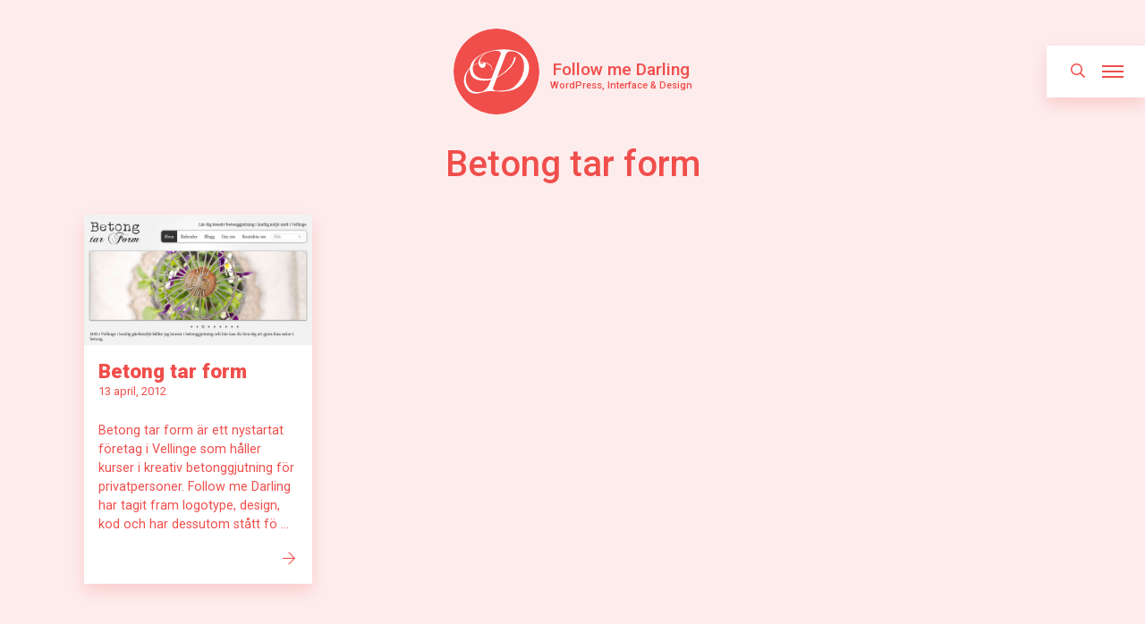

--- FILE ---
content_type: text/html; charset=UTF-8
request_url: https://followmedarling.se/tag/betong-tar-form/
body_size: 9043
content:
<!doctype html>
<html lang="sv-SE">
<head>
	<meta charset="UTF-8">
	<meta name="viewport" content="width=device-width, initial-scale=1, shrink-to-fit=no">
	<link rel="profile" href="https://gmpg.org/xfn/11">

	<!-- Setting Content Security Policy -->
<!-- If you have saved your cookie settings and don't get a comment after this one saying that there is a cookie set your host is probably using cookie cache. Ask them to uncache cookies_and_content_security_policy. WP Engine is one of those hosts. -->
<!-- Content Security Policy Cookie settings: 
script-src 'self' blob: 'unsafe-inline' 'unsafe-eval' ;
img-src 'self' blob: https://secure.gravatar.com/ https://*.flickr.com/ https://*.staticflickr.com/ https://*.w.org/;
object-src 'self' blob: ;
frame-src 'self' blob: ;
 -->

<title>Betong tar form &#8211; Follow me Darling</title>
<meta name='robots' content='max-image-preview:large' />
<script>
window.koko_analytics = {"url":"https:\/\/followmedarling.se\/koko-analytics-collect.php","site_url":"https:\/\/followmedarling.se","post_id":0,"path":"\/tag\/betong-tar-form\/","method":"none","use_cookie":false};
</script>
    <meta property="og:image" content="https://followmedarling.se/wp-content/uploads/2025/11/og-1200x630.png"/>
    <meta name="description" content=""/>
<meta name="theme-color" content="#fdedec">
<link rel="alternate" type="application/rss+xml" title="Follow me Darling &raquo; Webbflöde" href="https://followmedarling.se/feed/" />
<link rel="alternate" type="application/rss+xml" title="Follow me Darling &raquo; Kommentarsflöde" href="https://followmedarling.se/comments/feed/" />
<link rel="alternate" type="application/rss+xml" title="Follow me Darling &raquo; etikettflöde för Betong tar form" href="https://followmedarling.se/tag/betong-tar-form/feed/" />
<style id='wp-img-auto-sizes-contain-inline-css'>
img:is([sizes=auto i],[sizes^="auto," i]){contain-intrinsic-size:3000px 1500px}
/*# sourceURL=wp-img-auto-sizes-contain-inline-css */
</style>
<style id='wp-emoji-styles-inline-css'>

	img.wp-smiley, img.emoji {
		display: inline !important;
		border: none !important;
		box-shadow: none !important;
		height: 1em !important;
		width: 1em !important;
		margin: 0 0.07em !important;
		vertical-align: -0.1em !important;
		background: none !important;
		padding: 0 !important;
	}
/*# sourceURL=wp-emoji-styles-inline-css */
</style>
<style id='wp-block-library-inline-css'>
:root{--wp-block-synced-color:#7a00df;--wp-block-synced-color--rgb:122,0,223;--wp-bound-block-color:var(--wp-block-synced-color);--wp-editor-canvas-background:#ddd;--wp-admin-theme-color:#007cba;--wp-admin-theme-color--rgb:0,124,186;--wp-admin-theme-color-darker-10:#006ba1;--wp-admin-theme-color-darker-10--rgb:0,107,160.5;--wp-admin-theme-color-darker-20:#005a87;--wp-admin-theme-color-darker-20--rgb:0,90,135;--wp-admin-border-width-focus:2px}@media (min-resolution:192dpi){:root{--wp-admin-border-width-focus:1.5px}}.wp-element-button{cursor:pointer}:root .has-very-light-gray-background-color{background-color:#eee}:root .has-very-dark-gray-background-color{background-color:#313131}:root .has-very-light-gray-color{color:#eee}:root .has-very-dark-gray-color{color:#313131}:root .has-vivid-green-cyan-to-vivid-cyan-blue-gradient-background{background:linear-gradient(135deg,#00d084,#0693e3)}:root .has-purple-crush-gradient-background{background:linear-gradient(135deg,#34e2e4,#4721fb 50%,#ab1dfe)}:root .has-hazy-dawn-gradient-background{background:linear-gradient(135deg,#faaca8,#dad0ec)}:root .has-subdued-olive-gradient-background{background:linear-gradient(135deg,#fafae1,#67a671)}:root .has-atomic-cream-gradient-background{background:linear-gradient(135deg,#fdd79a,#004a59)}:root .has-nightshade-gradient-background{background:linear-gradient(135deg,#330968,#31cdcf)}:root .has-midnight-gradient-background{background:linear-gradient(135deg,#020381,#2874fc)}:root{--wp--preset--font-size--normal:16px;--wp--preset--font-size--huge:42px}.has-regular-font-size{font-size:1em}.has-larger-font-size{font-size:2.625em}.has-normal-font-size{font-size:var(--wp--preset--font-size--normal)}.has-huge-font-size{font-size:var(--wp--preset--font-size--huge)}.has-text-align-center{text-align:center}.has-text-align-left{text-align:left}.has-text-align-right{text-align:right}.has-fit-text{white-space:nowrap!important}#end-resizable-editor-section{display:none}.aligncenter{clear:both}.items-justified-left{justify-content:flex-start}.items-justified-center{justify-content:center}.items-justified-right{justify-content:flex-end}.items-justified-space-between{justify-content:space-between}.screen-reader-text{border:0;clip-path:inset(50%);height:1px;margin:-1px;overflow:hidden;padding:0;position:absolute;width:1px;word-wrap:normal!important}.screen-reader-text:focus{background-color:#ddd;clip-path:none;color:#444;display:block;font-size:1em;height:auto;left:5px;line-height:normal;padding:15px 23px 14px;text-decoration:none;top:5px;width:auto;z-index:100000}html :where(.has-border-color){border-style:solid}html :where([style*=border-top-color]){border-top-style:solid}html :where([style*=border-right-color]){border-right-style:solid}html :where([style*=border-bottom-color]){border-bottom-style:solid}html :where([style*=border-left-color]){border-left-style:solid}html :where([style*=border-width]){border-style:solid}html :where([style*=border-top-width]){border-top-style:solid}html :where([style*=border-right-width]){border-right-style:solid}html :where([style*=border-bottom-width]){border-bottom-style:solid}html :where([style*=border-left-width]){border-left-style:solid}html :where(img[class*=wp-image-]){height:auto;max-width:100%}:where(figure){margin:0 0 1em}html :where(.is-position-sticky){--wp-admin--admin-bar--position-offset:var(--wp-admin--admin-bar--height,0px)}@media screen and (max-width:600px){html :where(.is-position-sticky){--wp-admin--admin-bar--position-offset:0px}}

/*# sourceURL=wp-block-library-inline-css */
</style><style id='wp-block-paragraph-inline-css'>
.is-small-text{font-size:.875em}.is-regular-text{font-size:1em}.is-large-text{font-size:2.25em}.is-larger-text{font-size:3em}.has-drop-cap:not(:focus):first-letter{float:left;font-size:8.4em;font-style:normal;font-weight:100;line-height:.68;margin:.05em .1em 0 0;text-transform:uppercase}body.rtl .has-drop-cap:not(:focus):first-letter{float:none;margin-left:.1em}p.has-drop-cap.has-background{overflow:hidden}:root :where(p.has-background){padding:1.25em 2.375em}:where(p.has-text-color:not(.has-link-color)) a{color:inherit}p.has-text-align-left[style*="writing-mode:vertical-lr"],p.has-text-align-right[style*="writing-mode:vertical-rl"]{rotate:180deg}
/*# sourceURL=https://followmedarling.se/wp-includes/blocks/paragraph/style.min.css */
</style>
<style id='global-styles-inline-css'>
:root{--wp--preset--aspect-ratio--square: 1;--wp--preset--aspect-ratio--4-3: 4/3;--wp--preset--aspect-ratio--3-4: 3/4;--wp--preset--aspect-ratio--3-2: 3/2;--wp--preset--aspect-ratio--2-3: 2/3;--wp--preset--aspect-ratio--16-9: 16/9;--wp--preset--aspect-ratio--9-16: 9/16;--wp--preset--color--black: #000000;--wp--preset--color--cyan-bluish-gray: #abb8c3;--wp--preset--color--white: #ffffff;--wp--preset--color--pale-pink: #f78da7;--wp--preset--color--vivid-red: #cf2e2e;--wp--preset--color--luminous-vivid-orange: #ff6900;--wp--preset--color--luminous-vivid-amber: #fcb900;--wp--preset--color--light-green-cyan: #7bdcb5;--wp--preset--color--vivid-green-cyan: #00d084;--wp--preset--color--pale-cyan-blue: #8ed1fc;--wp--preset--color--vivid-cyan-blue: #0693e3;--wp--preset--color--vivid-purple: #9b51e0;--wp--preset--color--tangerine: #f04e4b;--wp--preset--gradient--vivid-cyan-blue-to-vivid-purple: linear-gradient(135deg,rgb(6,147,227) 0%,rgb(155,81,224) 100%);--wp--preset--gradient--light-green-cyan-to-vivid-green-cyan: linear-gradient(135deg,rgb(122,220,180) 0%,rgb(0,208,130) 100%);--wp--preset--gradient--luminous-vivid-amber-to-luminous-vivid-orange: linear-gradient(135deg,rgb(252,185,0) 0%,rgb(255,105,0) 100%);--wp--preset--gradient--luminous-vivid-orange-to-vivid-red: linear-gradient(135deg,rgb(255,105,0) 0%,rgb(207,46,46) 100%);--wp--preset--gradient--very-light-gray-to-cyan-bluish-gray: linear-gradient(135deg,rgb(238,238,238) 0%,rgb(169,184,195) 100%);--wp--preset--gradient--cool-to-warm-spectrum: linear-gradient(135deg,rgb(74,234,220) 0%,rgb(151,120,209) 20%,rgb(207,42,186) 40%,rgb(238,44,130) 60%,rgb(251,105,98) 80%,rgb(254,248,76) 100%);--wp--preset--gradient--blush-light-purple: linear-gradient(135deg,rgb(255,206,236) 0%,rgb(152,150,240) 100%);--wp--preset--gradient--blush-bordeaux: linear-gradient(135deg,rgb(254,205,165) 0%,rgb(254,45,45) 50%,rgb(107,0,62) 100%);--wp--preset--gradient--luminous-dusk: linear-gradient(135deg,rgb(255,203,112) 0%,rgb(199,81,192) 50%,rgb(65,88,208) 100%);--wp--preset--gradient--pale-ocean: linear-gradient(135deg,rgb(255,245,203) 0%,rgb(182,227,212) 50%,rgb(51,167,181) 100%);--wp--preset--gradient--electric-grass: linear-gradient(135deg,rgb(202,248,128) 0%,rgb(113,206,126) 100%);--wp--preset--gradient--midnight: linear-gradient(135deg,rgb(2,3,129) 0%,rgb(40,116,252) 100%);--wp--preset--font-size--small: 13px;--wp--preset--font-size--medium: 20px;--wp--preset--font-size--large: 36px;--wp--preset--font-size--x-large: 42px;--wp--preset--spacing--20: 0.44rem;--wp--preset--spacing--30: 0.67rem;--wp--preset--spacing--40: 1rem;--wp--preset--spacing--50: 1.5rem;--wp--preset--spacing--60: 2.25rem;--wp--preset--spacing--70: 3.38rem;--wp--preset--spacing--80: 5.06rem;--wp--preset--shadow--natural: 6px 6px 9px rgba(0, 0, 0, 0.2);--wp--preset--shadow--deep: 12px 12px 50px rgba(0, 0, 0, 0.4);--wp--preset--shadow--sharp: 6px 6px 0px rgba(0, 0, 0, 0.2);--wp--preset--shadow--outlined: 6px 6px 0px -3px rgb(255, 255, 255), 6px 6px rgb(0, 0, 0);--wp--preset--shadow--crisp: 6px 6px 0px rgb(0, 0, 0);}:where(.is-layout-flex){gap: 0.5em;}:where(.is-layout-grid){gap: 0.5em;}body .is-layout-flex{display: flex;}.is-layout-flex{flex-wrap: wrap;align-items: center;}.is-layout-flex > :is(*, div){margin: 0;}body .is-layout-grid{display: grid;}.is-layout-grid > :is(*, div){margin: 0;}:where(.wp-block-columns.is-layout-flex){gap: 2em;}:where(.wp-block-columns.is-layout-grid){gap: 2em;}:where(.wp-block-post-template.is-layout-flex){gap: 1.25em;}:where(.wp-block-post-template.is-layout-grid){gap: 1.25em;}.has-black-color{color: var(--wp--preset--color--black) !important;}.has-cyan-bluish-gray-color{color: var(--wp--preset--color--cyan-bluish-gray) !important;}.has-white-color{color: var(--wp--preset--color--white) !important;}.has-pale-pink-color{color: var(--wp--preset--color--pale-pink) !important;}.has-vivid-red-color{color: var(--wp--preset--color--vivid-red) !important;}.has-luminous-vivid-orange-color{color: var(--wp--preset--color--luminous-vivid-orange) !important;}.has-luminous-vivid-amber-color{color: var(--wp--preset--color--luminous-vivid-amber) !important;}.has-light-green-cyan-color{color: var(--wp--preset--color--light-green-cyan) !important;}.has-vivid-green-cyan-color{color: var(--wp--preset--color--vivid-green-cyan) !important;}.has-pale-cyan-blue-color{color: var(--wp--preset--color--pale-cyan-blue) !important;}.has-vivid-cyan-blue-color{color: var(--wp--preset--color--vivid-cyan-blue) !important;}.has-vivid-purple-color{color: var(--wp--preset--color--vivid-purple) !important;}.has-tangerine-color{color: var(--wp--preset--color--tangerine) !important;}.has-black-background-color{background-color: var(--wp--preset--color--black) !important;}.has-cyan-bluish-gray-background-color{background-color: var(--wp--preset--color--cyan-bluish-gray) !important;}.has-white-background-color{background-color: var(--wp--preset--color--white) !important;}.has-pale-pink-background-color{background-color: var(--wp--preset--color--pale-pink) !important;}.has-vivid-red-background-color{background-color: var(--wp--preset--color--vivid-red) !important;}.has-luminous-vivid-orange-background-color{background-color: var(--wp--preset--color--luminous-vivid-orange) !important;}.has-luminous-vivid-amber-background-color{background-color: var(--wp--preset--color--luminous-vivid-amber) !important;}.has-light-green-cyan-background-color{background-color: var(--wp--preset--color--light-green-cyan) !important;}.has-vivid-green-cyan-background-color{background-color: var(--wp--preset--color--vivid-green-cyan) !important;}.has-pale-cyan-blue-background-color{background-color: var(--wp--preset--color--pale-cyan-blue) !important;}.has-vivid-cyan-blue-background-color{background-color: var(--wp--preset--color--vivid-cyan-blue) !important;}.has-vivid-purple-background-color{background-color: var(--wp--preset--color--vivid-purple) !important;}.has-tangerine-background-color{background-color: var(--wp--preset--color--tangerine) !important;}.has-black-border-color{border-color: var(--wp--preset--color--black) !important;}.has-cyan-bluish-gray-border-color{border-color: var(--wp--preset--color--cyan-bluish-gray) !important;}.has-white-border-color{border-color: var(--wp--preset--color--white) !important;}.has-pale-pink-border-color{border-color: var(--wp--preset--color--pale-pink) !important;}.has-vivid-red-border-color{border-color: var(--wp--preset--color--vivid-red) !important;}.has-luminous-vivid-orange-border-color{border-color: var(--wp--preset--color--luminous-vivid-orange) !important;}.has-luminous-vivid-amber-border-color{border-color: var(--wp--preset--color--luminous-vivid-amber) !important;}.has-light-green-cyan-border-color{border-color: var(--wp--preset--color--light-green-cyan) !important;}.has-vivid-green-cyan-border-color{border-color: var(--wp--preset--color--vivid-green-cyan) !important;}.has-pale-cyan-blue-border-color{border-color: var(--wp--preset--color--pale-cyan-blue) !important;}.has-vivid-cyan-blue-border-color{border-color: var(--wp--preset--color--vivid-cyan-blue) !important;}.has-vivid-purple-border-color{border-color: var(--wp--preset--color--vivid-purple) !important;}.has-tangerine-border-color{border-color: var(--wp--preset--color--tangerine) !important;}.has-vivid-cyan-blue-to-vivid-purple-gradient-background{background: var(--wp--preset--gradient--vivid-cyan-blue-to-vivid-purple) !important;}.has-light-green-cyan-to-vivid-green-cyan-gradient-background{background: var(--wp--preset--gradient--light-green-cyan-to-vivid-green-cyan) !important;}.has-luminous-vivid-amber-to-luminous-vivid-orange-gradient-background{background: var(--wp--preset--gradient--luminous-vivid-amber-to-luminous-vivid-orange) !important;}.has-luminous-vivid-orange-to-vivid-red-gradient-background{background: var(--wp--preset--gradient--luminous-vivid-orange-to-vivid-red) !important;}.has-very-light-gray-to-cyan-bluish-gray-gradient-background{background: var(--wp--preset--gradient--very-light-gray-to-cyan-bluish-gray) !important;}.has-cool-to-warm-spectrum-gradient-background{background: var(--wp--preset--gradient--cool-to-warm-spectrum) !important;}.has-blush-light-purple-gradient-background{background: var(--wp--preset--gradient--blush-light-purple) !important;}.has-blush-bordeaux-gradient-background{background: var(--wp--preset--gradient--blush-bordeaux) !important;}.has-luminous-dusk-gradient-background{background: var(--wp--preset--gradient--luminous-dusk) !important;}.has-pale-ocean-gradient-background{background: var(--wp--preset--gradient--pale-ocean) !important;}.has-electric-grass-gradient-background{background: var(--wp--preset--gradient--electric-grass) !important;}.has-midnight-gradient-background{background: var(--wp--preset--gradient--midnight) !important;}.has-small-font-size{font-size: var(--wp--preset--font-size--small) !important;}.has-medium-font-size{font-size: var(--wp--preset--font-size--medium) !important;}.has-large-font-size{font-size: var(--wp--preset--font-size--large) !important;}.has-x-large-font-size{font-size: var(--wp--preset--font-size--x-large) !important;}
/*# sourceURL=global-styles-inline-css */
</style>

<style id='classic-theme-styles-inline-css'>
/*! This file is auto-generated */
.wp-block-button__link{color:#fff;background-color:#32373c;border-radius:9999px;box-shadow:none;text-decoration:none;padding:calc(.667em + 2px) calc(1.333em + 2px);font-size:1.125em}.wp-block-file__button{background:#32373c;color:#fff;text-decoration:none}
/*# sourceURL=/wp-includes/css/classic-themes.min.css */
</style>
<link rel='stylesheet' id='fancybox-css' href='https://followmedarling.se/wp-content/plugins/w3dev-fancybox/fancybox/jquery.fancybox.min.css?ver=6.9' media='all' />
<link rel='stylesheet' id='fmd3-style-css' href='https://followmedarling.se/wp-content/themes/followmedarling-v3/style.css?ver=20251210135105' media='all' />
<script src="https://followmedarling.se/wp-includes/js/jquery/jquery.min.js?ver=3.7.1" id="jquery-core-js"></script>
<script src="https://followmedarling.se/wp-includes/js/jquery/jquery-migrate.min.js?ver=3.4.1" id="jquery-migrate-js"></script>
<link rel="https://api.w.org/" href="https://followmedarling.se/wp-json/" /><link rel="alternate" title="JSON" type="application/json" href="https://followmedarling.se/wp-json/wp/v2/tags/25" /><link rel="EditURI" type="application/rsd+xml" title="RSD" href="https://followmedarling.se/xmlrpc.php?rsd" />
<meta name="generator" content="WordPress 6.9" />
<link rel="icon" href="https://followmedarling.se/wp-content/uploads/2025/11/cropped-followmedarling-logo-32x32.png" sizes="32x32" />
<link rel="icon" href="https://followmedarling.se/wp-content/uploads/2025/11/cropped-followmedarling-logo-192x192.png" sizes="192x192" />
<link rel="apple-touch-icon" href="https://followmedarling.se/wp-content/uploads/2025/11/cropped-followmedarling-logo-180x180.png" />
<meta name="msapplication-TileImage" content="https://followmedarling.se/wp-content/uploads/2025/11/cropped-followmedarling-logo-270x270.png" />
</head>

<body class="archive tag tag-betong-tar-form tag-25 wp-custom-logo wp-embed-responsive wp-theme-fmd3 wp-child-theme-followmedarling-v3 hfeed no-sidebar">
<div id="page" class="site">
	<a class="skip-link screen-reader-text" href="#primary">Hoppa till innehållet</a>
	<section class="search-form">
		<form role="search" method="get" class="search-form" action="https://followmedarling.se/">
        <div class="form-group">
            <label class="sr-only" for="s">Sök</label>
            <input type="text" value="" name="s" id="s" class="form-control search-query" placeholder="Sök"/>
            <button type="submit" class="hidden search-submit">Sök</button>
        </div>
    </form>	</section>
	<header id="masthead" class="site-header">
		<div class="container-fluid">
			<div class="row align-items-center">
				<div class="col-3">

				</div>
				<div class="col-6 branding-col">
					<div class="site-branding">
												<h1 class="site-title">
							<a href="https://followmedarling.se/" rel="home">
								<img src="https://followmedarling.se/wp-content/uploads/2025/11/followmedarling-logo.svg" class="normal-img" alt="Follow me Darling" decoding="async" /><div class="site-title-text"><span class="site-name">Follow me Darling</span>										<span class="site-description">WordPress, Interface &amp; Design</span>
									</div>							</a>
						</h1>
					</div><!-- .site-branding -->
				</div><!-- /.col -->
				
				<div class="col-3 menu-col shadow">
															<nav id="tertiary-navigation" class="secondary-navigation">
						<div class="secondary-menu">
							<ul class="menu">
																<li class="search-link">
									<a href="#">
										<i class="far fa-search"></i>
									</a>
								</li>
							</ul>
						</div>
					</nav>
										<nav id="site-navigation" class="main-navigation">
						<button class="menu-toggle menu-toggle-open" aria-controls="primary-menu" aria-expanded="false">
							<span class="toggle-text">Meny</span>
							<div class="bars">
								<div class="bar"></div>
								<div class="bar"></div>
								<div class="bar"></div>
							</div>		
						</button>
						<button class="menu-toggle menu-toggle-close" aria-controls="primary-menu" aria-expanded="false">
							<span class="toggle-text">Stäng</span>
							<div class="bars">
								<div class="bar"></div>
								<div class="bar"></div>
								<div class="bar"></div>
							</div>		
						</button>
						<div class="main-menu"><ul id="primary-menu" class="menu"><li id="menu-item-2630" class="menu-item menu-item-type-post_type menu-item-object-page menu-item-home menu-item-2630"><a href="https://followmedarling.se/">Hem</a><li id="menu-item-2629" class="menu-item menu-item-type-post_type menu-item-object-page current_page_parent menu-item-2629"><a href="https://followmedarling.se/projekt/">Projekt</a><li id="menu-item-2632" class="menu-item menu-item-type-post_type menu-item-object-page menu-item-2632"><a href="https://followmedarling.se/om-follow-me-darling/">Om Follow me Darling</a><li id="menu-item-2631" class="menu-item menu-item-type-post_type menu-item-object-page menu-item-2631"><a href="https://followmedarling.se/kontakt/">Kontakt</a></ul></div>					</nav><!-- /#site-navigation -->
					<div class="navigation-backdrop"></div>
									</div><!-- /.col -->
			</div><!-- /.row -->
		</div><!-- /.container -->
	</header><!-- #masthead -->
	
<div class="container" id="content-container">
	<div class="row">
		<div class="col-12">
			<div id="primary" class="content-area">
				<main id="main" class="site-main">

					                        <header class="archive-header">
                            <h1 class="archive-title">
                                Betong tar form                            </h1>
                        </header>
                        
					
						<div class="row list-posts">

							<div class="col-12 col-sm-6 col-md-4 col-xl-3 post-list-post text-break">
	<article id="post-368" class="shadow post-368 post type-post status-publish format-standard has-post-thumbnail hentry category-fardiga-jobb tag-betong-tar-form tag-css tag-html5 tag-mailchimp tag-php tag-wordpress tag-wordpress-theme tag-wordpress-tema">
		<a href="https://followmedarling.se/2012/04/betong-tar-form/">
			<div>

				<div class="img">
					<img width="750" height="430" src="https://followmedarling.se/wp-content/uploads/2012/04/betongtarform-750x430.jpg" class="attachment-medium size-medium wp-post-image" alt="" decoding="async" fetchpriority="high" srcset="https://followmedarling.se/wp-content/uploads/2012/04/betongtarform-750x430.jpg 750w, https://followmedarling.se/wp-content/uploads/2012/04/betongtarform-768x441.jpg 768w, https://followmedarling.se/wp-content/uploads/2012/04/betongtarform.jpg 990w" sizes="(max-width: 750px) 100vw, 750px" />				</div>

				<header class="entry-header">
					<h2 class="entry-title">Betong tar form</h2>						<div class="entry-meta">
							<span class="posted-on"><time class="entry-date published" datetime="2012-04-13T08:21:07+02:00">13 april, 2012</time><time class="updated" datetime="2021-03-19T13:31:47+01:00">19 mars, 2021</time></span>						</div><!-- .entry-meta -->
				</header><!-- .entry-header -->

				<div class="entry-content">
					Betong tar form&nbsp;är ett nystartat företag i Vellinge som håller kurser i kreativ betonggjutning för privatpersoner. Follow me Darling har tagit fram logotype, design, kod och har dessutom stått fö ...				</div><!-- .entry-summary -->
			</div>
			<footer class="entry-footer">
								<i class="fal fa-arrow-right fa-fw"></i>
			</footer><!-- .entry-footer -->
		</a>
	</article><!-- #post-368 -->
</div><!-- /.col-* -->

						</div><!-- /.row -->

												
				</main><!-- #main -->
			</div><!-- #primary -->
		</div><!--/.col-12-->
	</div><!--/.row-->
</div><!--/.container-->


	<footer id="colophon" class="site-footer">
		<div class="container">
			<div class="row" id="main-footer">
				<div class="col-12 col-md-4"><div class="menu-huvudmeny-container"><ul id="menu-huvudmeny" class="menu"><li class="menu-item menu-item-type-post_type menu-item-object-page menu-item-home menu-item-2630"><a href="https://followmedarling.se/">Hem</a></li>
<li class="menu-item menu-item-type-post_type menu-item-object-page current_page_parent menu-item-2629"><a href="https://followmedarling.se/projekt/">Projekt</a></li>
<li class="menu-item menu-item-type-post_type menu-item-object-page menu-item-2632"><a href="https://followmedarling.se/om-follow-me-darling/">Om Follow me Darling</a></li>
<li class="menu-item menu-item-type-post_type menu-item-object-page menu-item-2631"><a href="https://followmedarling.se/kontakt/">Kontakt</a></li>
</ul></div></div><div class="col-12 col-md-4">			<div class="textwidget"><p><a href="https://followmedarling.se/om-follow-me-darling/"><img loading="lazy" decoding="async" class="rounded-circle aligncenter size-thumbnail wp-image-2615" style="width: auto;" src="https://followmedarling.se/wp-content/uploads/2019/04/jonk-houseofada-1600-150x150.jpg" alt="" width="150" height="150" /></a></p>
<div style="text-align: center;">Follow me Darling drivs av och består av Johan Jonk Stenström, <a href="https://followmedarling.se/om-follow-me-darling/">läs mer här</a>.</div>
</div>
		</div><div class="col-12 col-md-4"><h2 class="widgettitle">Kategorier</h2>
			<ul>
					<li class="cat-item cat-item-2"><a href="https://followmedarling.se/category/fardiga-jobb/">Färdiga jobb</a>
</li>
	<li class="cat-item cat-item-3"><a href="https://followmedarling.se/category/kunder/">Kunder</a>
</li>
	<li class="cat-item cat-item-4"><a href="https://followmedarling.se/category/nyheter/">Nyheter</a>
</li>
	<li class="cat-item cat-item-1"><a href="https://followmedarling.se/category/okategoriserade/">Okategoriserade</a>
</li>
	<li class="cat-item cat-item-246"><a href="https://followmedarling.se/category/plugins/">Plugins</a>
</li>
	<li class="cat-item cat-item-5"><a href="https://followmedarling.se/category/utbildning/">Utbildning</a>
</li>
			</ul>

			</div>			</div><!--/.row-->
		</div><!-- /.container -->
	</footer><!-- #colophon -->
</div><!-- #page -->

<script type="speculationrules">
{"prefetch":[{"source":"document","where":{"and":[{"href_matches":"/*"},{"not":{"href_matches":["/wp-*.php","/wp-admin/*","/wp-content/uploads/*","/wp-content/*","/wp-content/plugins/*","/wp-content/themes/followmedarling-v3/*","/wp-content/themes/fmd3/*","/*\\?(.+)"]}},{"not":{"selector_matches":"a[rel~=\"nofollow\"]"}},{"not":{"selector_matches":".no-prefetch, .no-prefetch a"}}]},"eagerness":"conservative"}]}
</script>

<!-- Koko Analytics v2.1.3 - https://www.kokoanalytics.com/ -->
<script>
!function(){var e=window,r=e.koko_analytics;r.trackPageview=function(e,t){"prerender"==document.visibilityState||/bot|crawl|spider|seo|lighthouse|facebookexternalhit|preview/i.test(navigator.userAgent)||navigator.sendBeacon(r.url,new URLSearchParams({pa:e,po:t,r:0==document.referrer.indexOf(r.site_url)?"":document.referrer,m:r.use_cookie?"c":r.method[0]}))},e.addEventListener("load",function(){r.trackPageview(r.path,r.post_id)})}();
</script>

<script src="https://followmedarling.se/wp-content/plugins/w3dev-fancybox/fancybox/jquery.fancybox.min.js?ver=3.1.25" id="fancybox-js"></script>
<script src="https://followmedarling.se/wp-content/themes/fmd3/js/navigation.js?ver=20251106094150" id="fmd3-navigation-js"></script>
<script src="https://followmedarling.se/wp-content/themes/fmd3/js/bootstrap.bundle.min.js?ver=20251106094150" id="fmd3-bootstrap-js"></script>
<script src="https://followmedarling.se/wp-content/themes/fmd3/js/fmd3.js?ver=20251106094150" id="fmd3-js"></script>
<script id="loadmore-js-extra">
var loadmore_params = {"ajaxurl":"https://followmedarling.se/wp-admin/admin-ajax.php","posts":"{\"tag\":\"betong-tar-form\",\"error\":\"\",\"m\":\"\",\"p\":0,\"post_parent\":\"\",\"subpost\":\"\",\"subpost_id\":\"\",\"attachment\":\"\",\"attachment_id\":0,\"name\":\"\",\"pagename\":\"\",\"page_id\":0,\"second\":\"\",\"minute\":\"\",\"hour\":\"\",\"day\":0,\"monthnum\":0,\"year\":0,\"w\":0,\"category_name\":\"\",\"cat\":\"\",\"tag_id\":25,\"author\":\"\",\"author_name\":\"\",\"feed\":\"\",\"tb\":\"\",\"paged\":0,\"meta_key\":\"\",\"meta_value\":\"\",\"preview\":\"\",\"s\":\"\",\"sentence\":\"\",\"title\":\"\",\"fields\":\"all\",\"menu_order\":\"\",\"embed\":\"\",\"category__in\":[],\"category__not_in\":[],\"category__and\":[],\"post__in\":[],\"post__not_in\":[],\"post_name__in\":[],\"tag__in\":[],\"tag__not_in\":[],\"tag__and\":[],\"tag_slug__in\":[\"betong-tar-form\"],\"tag_slug__and\":[],\"post_parent__in\":[],\"post_parent__not_in\":[],\"author__in\":[],\"author__not_in\":[],\"search_columns\":[],\"ignore_sticky_posts\":false,\"suppress_filters\":false,\"cache_results\":true,\"update_post_term_cache\":true,\"update_menu_item_cache\":false,\"lazy_load_term_meta\":true,\"update_post_meta_cache\":true,\"post_type\":\"\",\"posts_per_page\":12,\"nopaging\":false,\"comments_per_page\":\"50\",\"no_found_rows\":false,\"order\":\"DESC\"}","current_page":"1","max_page":"1"};
//# sourceURL=loadmore-js-extra
</script>
<script src="https://followmedarling.se/wp-content/themes/fmd3/js/load-more.js?ver=20251106094150" id="loadmore-js"></script>
<script src="https://followmedarling.se/wp-content/themes/followmedarling-v3/js/script.js?ver=20251107074236" id="followmedarling-js"></script>
<script id="wp-emoji-settings" type="application/json">
{"baseUrl":"https://s.w.org/images/core/emoji/17.0.2/72x72/","ext":".png","svgUrl":"https://s.w.org/images/core/emoji/17.0.2/svg/","svgExt":".svg","source":{"concatemoji":"https://followmedarling.se/wp-includes/js/wp-emoji-release.min.js?ver=6.9"}}
</script>
<script type="module">
/*! This file is auto-generated */
const a=JSON.parse(document.getElementById("wp-emoji-settings").textContent),o=(window._wpemojiSettings=a,"wpEmojiSettingsSupports"),s=["flag","emoji"];function i(e){try{var t={supportTests:e,timestamp:(new Date).valueOf()};sessionStorage.setItem(o,JSON.stringify(t))}catch(e){}}function c(e,t,n){e.clearRect(0,0,e.canvas.width,e.canvas.height),e.fillText(t,0,0);t=new Uint32Array(e.getImageData(0,0,e.canvas.width,e.canvas.height).data);e.clearRect(0,0,e.canvas.width,e.canvas.height),e.fillText(n,0,0);const a=new Uint32Array(e.getImageData(0,0,e.canvas.width,e.canvas.height).data);return t.every((e,t)=>e===a[t])}function p(e,t){e.clearRect(0,0,e.canvas.width,e.canvas.height),e.fillText(t,0,0);var n=e.getImageData(16,16,1,1);for(let e=0;e<n.data.length;e++)if(0!==n.data[e])return!1;return!0}function u(e,t,n,a){switch(t){case"flag":return n(e,"\ud83c\udff3\ufe0f\u200d\u26a7\ufe0f","\ud83c\udff3\ufe0f\u200b\u26a7\ufe0f")?!1:!n(e,"\ud83c\udde8\ud83c\uddf6","\ud83c\udde8\u200b\ud83c\uddf6")&&!n(e,"\ud83c\udff4\udb40\udc67\udb40\udc62\udb40\udc65\udb40\udc6e\udb40\udc67\udb40\udc7f","\ud83c\udff4\u200b\udb40\udc67\u200b\udb40\udc62\u200b\udb40\udc65\u200b\udb40\udc6e\u200b\udb40\udc67\u200b\udb40\udc7f");case"emoji":return!a(e,"\ud83e\u1fac8")}return!1}function f(e,t,n,a){let r;const o=(r="undefined"!=typeof WorkerGlobalScope&&self instanceof WorkerGlobalScope?new OffscreenCanvas(300,150):document.createElement("canvas")).getContext("2d",{willReadFrequently:!0}),s=(o.textBaseline="top",o.font="600 32px Arial",{});return e.forEach(e=>{s[e]=t(o,e,n,a)}),s}function r(e){var t=document.createElement("script");t.src=e,t.defer=!0,document.head.appendChild(t)}a.supports={everything:!0,everythingExceptFlag:!0},new Promise(t=>{let n=function(){try{var e=JSON.parse(sessionStorage.getItem(o));if("object"==typeof e&&"number"==typeof e.timestamp&&(new Date).valueOf()<e.timestamp+604800&&"object"==typeof e.supportTests)return e.supportTests}catch(e){}return null}();if(!n){if("undefined"!=typeof Worker&&"undefined"!=typeof OffscreenCanvas&&"undefined"!=typeof URL&&URL.createObjectURL&&"undefined"!=typeof Blob)try{var e="postMessage("+f.toString()+"("+[JSON.stringify(s),u.toString(),c.toString(),p.toString()].join(",")+"));",a=new Blob([e],{type:"text/javascript"});const r=new Worker(URL.createObjectURL(a),{name:"wpTestEmojiSupports"});return void(r.onmessage=e=>{i(n=e.data),r.terminate(),t(n)})}catch(e){}i(n=f(s,u,c,p))}t(n)}).then(e=>{for(const n in e)a.supports[n]=e[n],a.supports.everything=a.supports.everything&&a.supports[n],"flag"!==n&&(a.supports.everythingExceptFlag=a.supports.everythingExceptFlag&&a.supports[n]);var t;a.supports.everythingExceptFlag=a.supports.everythingExceptFlag&&!a.supports.flag,a.supports.everything||((t=a.source||{}).concatemoji?r(t.concatemoji):t.wpemoji&&t.twemoji&&(r(t.twemoji),r(t.wpemoji)))});
//# sourceURL=https://followmedarling.se/wp-includes/js/wp-emoji-loader.min.js
</script>

<!-- fancyBox 3 for Wordpress -->
	<script type="text/javascript">
		jQuery(function() {

			var images = jQuery('a').filter(function() {
				return /\.(jpe?g|png|gif|bmp|webp)$/i.test(jQuery(this).attr('href'))
			});

			var gallery = jQuery('.gallery-item a').filter(function() {
				return /\.(jpe?g|png|gif|bmp|webp)$/i.test(jQuery(this).attr('href'))
			});

			var inline = jQuery('a[href^="#"]:not([href="#"])');

							images.each(function() {
					var title = jQuery(this).children("img").attr("title");
					var caption = jQuery(this).children("img").attr("alt");
					jQuery(this).attr("data-fancybox", "").attr("title", title).attr('data-caption', caption);
				});
			
							gallery.each(function() {
					var galleryid = jQuery(this).parent().parent().parent().attr("id");
					var title = jQuery(this).children("img").attr("title");
					var caption = jQuery(this).children("img").attr("alt");
					jQuery(this).attr("data-fancybox", galleryid).attr("title", title).attr('data-caption', caption);
				});
			
			

			jQuery("[data-fancybox]").fancybox({
				'loop': false,
				'margin': [44, 0],
				'gutter': 50,
				'keyboard': true,
				'arrows': true,
				'infobar': false,
				'toolbar': true,
				'buttons': ["slideShow", "fullScreen", "thumbs", "close"],
				'idleTime': 4,
				'protect': false,
				'modal': false,
				'animationEffect': "zoom",
				'animationDuration': 350,
				'transitionEffect': "fade",
				'transitionDuration': 350,
											});

		});
	</script>

<!-- END fancyBox 3 for Wordpress -->


</body>
</html>


--- FILE ---
content_type: application/javascript
request_url: https://followmedarling.se/wp-content/themes/fmd3/js/load-more.js?ver=20251106094150
body_size: 375
content:
// Load more
/* 
Inspiratipon: 
https://gist.github.com/aslamdoctor/e548b4721984676ff5019d208849d47a
https://rudrastyh.com/wordpress/load-more-posts-ajax.html
*/

jQuery(function($){
	var canBeLoaded = true, // this param allows to initiate the AJAX call only if necessary
	bottomOffset = getBottomOffset();
	var resizeTimer;
	jQuery(window).resize(function () {
		clearTimeout(resizeTimer);
		resizeTimer = setTimeout(function () {
			bottomOffset = getBottomOffset();
		}, 500);
	});
 	$('.navigation.posts-navigation').addClass('hidden');
	$(window).scroll(function(){

		var data = {
			'action': 'loadmore',
			'query': loadmore_params.posts,
			'page' : loadmore_params.current_page
		};
		/*
		console.log('canBeLoaded ' + canBeLoaded)
		console.log($(document).scrollTop());
		console.log(' > ');
		console.log($(document).height() - bottomOffset)
		console.log('bottomOffset')
		console.log(bottomOffset)
		*/
		
		if( $(document).scrollTop() > ( $(document).height() - bottomOffset ) && canBeLoaded == true ){
			$.ajax({
				url : loadmore_params.ajaxurl, // AJAX handler
				data : data,
				type : 'POST',
				beforeSend: function( xhr ){
					// you can also add your own preloader here
					// you see, the AJAX call is in process, we shouldn't run it again until complete
					canBeLoaded = false;
					$('#main > .row > .post-list-post:last-child').after( '<div class="col-12 text-center loading-col post-list-post"><i class="far fa-sync fa-spin fa-3x fa-fw"></i></div>' );
				},
				success:function(data){
					if( data ) {
						$('#main > .row > .post-list-post:last-child').after( data ); // where to insert posts
						canBeLoaded = true; // the ajax is completed, now we can run it again
						loadmore_params.current_page++;
					}
					$('.loading-col').remove();
				}
			});
		}
	});
	function getBottomOffset() {
		bottomOffset = ($('footer#colophon').outerHeight() + $(window).height()); // the distance (in px) from the page bottom when you want to load more posts
		return bottomOffset;
	}
});


--- FILE ---
content_type: image/svg+xml
request_url: https://followmedarling.se/wp-content/uploads/2025/11/followmedarling-logo.svg
body_size: 878
content:
<svg id="Layer_1" data-name="Layer 1" xmlns="http://www.w3.org/2000/svg" xmlns:xlink="http://www.w3.org/1999/xlink" viewBox="0 0 815.77 815.77"><defs><style>.cls-1{fill:none;}.cls-2{clip-path:url(#clip-path);}.cls-3{stroke-miterlimit:10;fill:url(#linear-gradient);stroke:url(#linear-gradient-2);}.cls-4{fill:#fff;}</style><clipPath id="clip-path" transform="translate(-2974.77 -1675.55)"><rect class="cls-1" x="2868" y="1590" width="1000" height="1000"/></clipPath><linearGradient id="linear-gradient" x1="3178.93" y1="2436.3" x2="3586.39" y2="1730.57" gradientUnits="userSpaceOnUse"><stop offset="0" stop-color="#f9ed32"/><stop offset="0" stop-color="#f8e532"/><stop offset="0" stop-color="#f04e4b"/><stop offset="1" stop-color="#f04e4b"/></linearGradient><linearGradient id="linear-gradient-2" x1="2974.77" y1="2083.43" x2="3790.55" y2="2083.43" gradientUnits="userSpaceOnUse"><stop offset="0" stop-color="#f26b63"/><stop offset="1" stop-color="#f04e4b"/></linearGradient></defs><g class="cls-2"><path class="cls-3" d="M3790.05,2083.43c0,225-182.4,407.39-407.39,407.39s-407.39-182.4-407.39-407.39,182.4-407.38,407.39-407.38,407.39,182.39,407.39,407.38" transform="translate(-2974.77 -1675.55)"/></g><g class="cls-2"><path class="cls-4" d="M3692.37,2044.42q0,78.72-55.8,146-38.4,46.28-90,65.5-43.2,16.21-111,18-16.2.6-45.6-2.4-32.4-1.8-46.2-1.8-43.8,0-76.2,6.6-21,6.6-55.8,15a169.93,169.93,0,0,1-24,1.8q-21.6,0-45-8.4-28.8-10.2-53.4-52.8a118.51,118.51,0,0,1-16.2-60q0-70.78,57.6-124.8,10.8-70.79,93-118.2,30.6-18,75.6-32.4a474.62,474.62,0,0,1,147.6-23.4q184.8,0,233.4,114.77Q3692.37,2016.19,3692.37,2044.42Zm-361.24,117.32a275.19,275.19,0,0,1-67.19,8.42q-91.17,0-120-50.4a103.14,103.14,0,0,1-13.8-48,109.19,109.19,0,0,1,0-16.2q-39,45.61-39,102a125.87,125.87,0,0,0,17.42,64.2q22.83,39.6,52.25,49.8a134.76,134.76,0,0,0,45.64,8.4q31.21,0,52.84-10.79,27.63-18,47.45-47.33Q3316.28,2201.43,3331.13,2161.74Zm93-251.39q0-24-48.6-24-10.2,0-27,3.6-40.8,9-52.8,13.2-25.8,9.61-47.4,34.8-22.2,27-22.2,53.4a22.19,22.19,0,0,0,.6,5.4,146,146,0,0,1,22.8-1.8q31.2,0,57,13.2,35.4,18,35.4,52.2a67.38,67.38,0,0,1-2.4,17.4q0-26.39-6-36.6-16.2-27.59-60-37.8,7.2,6.62,7.2,15.6,0,12-9.6,21t-21.6,9q-16.8,0-27.6-14.4-9-12-10.2-30-19.8,3-51,24a146.91,146.91,0,0,0-3,27q0,52.2,40.19,77.4,32.39,20.41,88.18,20.4a289.76,289.76,0,0,0,49.18-4.22l83.41-217.2Q3424.16,1918.17,3424.17,1910.35Zm-150.6,0q-97.2,34.82-112.2,114.6,24.62-18,50.4-24,.6-25.79,20.4-52.2A152.27,152.27,0,0,1,3273.57,1910.36Zm-11.4,90.6a96.15,96.15,0,0,0-15.6-1.2,100.88,100.88,0,0,0-18.6,1.8q3.6,10.8,15.6,10.8Q3252.57,2012.36,3262.17,2001Zm382.8,30.6q0-60-33-99.6-35.4-41.4-94.2-41.4-33.6,0-46.8,34.2l-80.41,209.4q4.8-2.38,19.8-11.4,51-31.78,88.81-73.2,47.4-51.58,49.8-96.6l18-10.2q-3,51-52.8,105.6a386.85,386.85,0,0,1-90.6,73.2q-10.2,5.4-36,20.4l-31.8,82.8q-5.4,13.81-5.4,22.8,0,15,29.4,18h39q55.2,0,90-13.2,40.2-15,73.2-54Q3645,2124,3645,2031.56Z" transform="translate(-2974.77 -1675.55)"/></g></svg>

--- FILE ---
content_type: application/javascript
request_url: https://followmedarling.se/wp-content/themes/followmedarling-v3/js/script.js?ver=20251107074236
body_size: 247
content:
jQuery(document).ready(function() {
    scrollHeader();
	toogleSearchForm();
	blankExternalLinks();
});
jQuery(window).on("load", function() { 
	oldPost();
});
jQuery(window).scroll(function () {
	scrollHeader();
});
var resizeTimer;
jQuery(window).resize(function () {
	clearTimeout(resizeTimer);
    resizeTimer = setTimeout(function () {
    	// setMenuHeight();
    }, 500);
});

/* Add scroll class to page header */
function scrollHeader() {
	if (jQuery('#page').length > 0) {
        //console.log(jQuery(this).scrollTop());
	    if (jQuery('html').scrollTop() > 60) {
	        jQuery('#masthead, body').stop().addClass('scroll');
	    } else if (jQuery('html').scrollTop() < 10) {
	        jQuery('#masthead, body').stop().removeClass('scroll');
	    }
        /* else {
	        jQuery('#masthead, body').removeClass('scroll');
	    }*/
    }
}

/* Toggle search form */
function toogleSearchForm() {
	jQuery('.search-link a').on('click', function() {
		scrollTopDo = false;
		toggleSearch = false;
		wpadminbarHeight = 0;
		if (jQuery('#wpadminbar').length) {
			wpadminbarHeight = jQuery('#wpadminbar').height();
		}
		scrollTop = jQuery('#page').offset().top  - jQuery(window).scrollTop() - wpadminbarHeight; 
		if (scrollTop < 0 && jQuery('section.search-form').hasClass('search-form-show')) {
			scrollTopDo = true;
		} else if ( scrollTop == 0 && !jQuery('section.search-form').hasClass('search-form-show') ) {
			scrollTopDo = true;
			toggleSearch = true;
		} else if ( scrollTop == 0 && jQuery('section.search-form').hasClass('search-form-show') ) {
			toggleSearch = true;
		} else if ( scrollTop < 0 && !jQuery('section.search-form').hasClass('search-form-show') ) {
			scrollTopDo = true;
			toggleSearch = true;
		}
		if (scrollTopDo) {
			jQuery('html, body').animate({ scrollTop: 0 }, 'fast');
			jQuery('section.search-form input.form-control.search-query').focus();
		}
		if (toggleSearch) {
			jQuery('section.search-form').toggleClass('search-form-show');
		}
		if ( !jQuery('body').hasClass('search-results')) {
			if (jQuery('section.search-form').hasClass('search-form-show')) {
				jQuery(this).parent().addClass('current_page_item');
			} else {
				jQuery(this).parent().removeClass('current_page_item');
			}
		}
		return false;
	});
}

function oldPost() {
	if ( jQuery('#old-post-modal').length ) {
		jQuery('#old-post-modal').modal('show');
	}
}

function blankExternalLinks() {
	jQuery("a[href^=http]").each(function(){
	    if(this.href.indexOf(location.hostname) == -1) {
	        jQuery(this).attr('target','_blank');
	    }
	});
}


--- FILE ---
content_type: application/javascript
request_url: https://followmedarling.se/wp-content/themes/fmd3/js/fmd3.js?ver=20251106094150
body_size: -164
content:
jQuery(document).ready(function() {
	
});
jQuery(window).on("load", function() {
	
});
jQuery(window).scroll(function () {
	
});
var resizeTimer;
jQuery(window).resize(function () {
	clearTimeout(resizeTimer);
    resizeTimer = setTimeout(function () {
    	
    }, 500);
});

function noSpamMail() {
	jQuery('a[href^="mailto"]').each(function () {
		jQuery(this).html(jQuery(this).html().replace("[at]", "@"));
		jQuery(this).attr('href', jQuery(this).attr('href').replace("[at]", "@"));
	});
}
